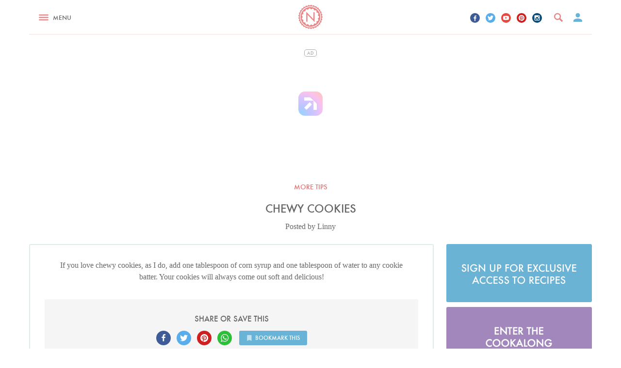

--- FILE ---
content_type: application/javascript; charset=utf-8
request_url: https://www.nigella.com/assets/js/head.js?t=1767978950257
body_size: 11091
content:
require=function n(t,e,r){function o(u,c){if(!e[u]){if(!t[u]){var a="function"==typeof require&&require;if(!c&&a)return a(u,!0);if(i)return i(u,!0);var l=new Error("Cannot find module '"+u+"'");throw l.code="MODULE_NOT_FOUND",l}var s=e[u]={exports:{}};t[u][0].call(s.exports,function(n){var e=t[u][1][n];return o(e?e:n)},s,s.exports,n,t,e,r)}return e[u].exports}for(var i="function"==typeof require&&require,u=0;u<r.length;u++)o(r[u]);return o}({"/data/sites/live/node_modules/process/browser.js":[function(n,t,e){function r(){throw new Error("setTimeout has not been defined")}function o(){throw new Error("clearTimeout has not been defined")}function i(n){if(f===setTimeout)return setTimeout(n,0);if((f===r||!f)&&setTimeout)return f=setTimeout,setTimeout(n,0);try{return f(n,0)}catch(t){try{return f.call(null,n,0)}catch(t){return f.call(this,n,0)}}}function u(n){if(p===clearTimeout)return clearTimeout(n);if((p===o||!p)&&clearTimeout)return p=clearTimeout,clearTimeout(n);try{return p(n)}catch(t){try{return p.call(null,n)}catch(t){return p.call(this,n)}}}function c(){g&&d&&(g=!1,d.length?v=d.concat(v):y=-1,v.length&&a())}function a(){if(!g){var n=i(c);g=!0;for(var t=v.length;t;){for(d=v,v=[];++y<t;)d&&d[y].run();y=-1,t=v.length}d=null,g=!1,u(n)}}function l(n,t){this.fun=n,this.array=t}function s(){}var f,p,h=t.exports={};!function(){try{f="function"==typeof setTimeout?setTimeout:r}catch(n){f=r}try{p="function"==typeof clearTimeout?clearTimeout:o}catch(n){p=o}}();var d,v=[],g=!1,y=-1;h.nextTick=function(n){var t=new Array(arguments.length-1);if(arguments.length>1)for(var e=1;e<arguments.length;e++)t[e-1]=arguments[e];v.push(new l(n,t)),1!==v.length||g||i(a)},l.prototype.run=function(){this.fun.apply(null,this.array)},h.title="browser",h.browser=!0,h.env={},h.argv=[],h.version="",h.versions={},h.on=s,h.addListener=s,h.once=s,h.off=s,h.removeListener=s,h.removeAllListeners=s,h.emit=s,h.prependListener=s,h.prependOnceListener=s,h.listeners=function(n){return[]},h.binding=function(n){throw new Error("process.binding is not supported")},h.cwd=function(){return"/"},h.chdir=function(n){throw new Error("process.chdir is not supported")},h.umask=function(){return 0}},{}],"/data/sites/live/releases/20260109171512/app/components/analytics/GoogleAnalytics.js":[function(n,t,e){(function(t){"use strict";function e(n){var t=n.split(".");return t.length<=2?n:t.slice(-2).join(".")}function r(){var n=location.hostname,t=e(n),r="https:"===location.protocol,o=r?"; Secure":"",i=["JOURNEY_SESSION","NB_SRVID","fastCMP-addtlConsent","fastCMP-customConsent","fastCMP-tcString"],u=document.cookie.split(";"),c=[];u.forEach(function(n){var t=n.split("=")[0].trim();t&&!i.includes(t)&&c.push(t)}),console.log("Attempting to delete non-essential cookies for hostname: "+n+" (root: "+t+")",c),console.log("Protected cookies (allowlist):",i),c.forEach(function(e){var r=new RegExp("(?:^|; )"+e+"=([^;]*)"),i=document.cookie.match(r),u=i?i[1]:"not found";console.log("Deleting cookie: "+e+" (current value: "+u+")"),document.cookie=e+"=; expires=Thu, 01 Jan 1970 00:00:00 GMT; max-age=0; path=/"+o,document.cookie=e+"=; expires=Thu, 01 Jan 1970 00:00:00 GMT; max-age=0; path=/; domain="+n+o,document.cookie=e+"=; expires=Thu, 01 Jan 1970 00:00:00 GMT; max-age=0; path=/; domain=."+n+o,document.cookie=e+"=; expires=Thu, 01 Jan 1970 00:00:00 GMT; max-age=0; path=/; domain="+t+o,document.cookie=e+"=; expires=Thu, 01 Jan 1970 00:00:00 GMT; max-age=0; path=/; domain=."+t+o;var c=document.cookie.match(r),a=c?c[1]:"not found";console.log("Cookie "+e+" after deletion: "+a)})}function o(){"function"==typeof window.__tcfapi?window.__tcfapi("addEventListener",2,function(n,e){if(e&&("tcloaded"===n.eventStatus||"useractioncomplete"===n.eventStatus)){var o=n.purpose&&n.purpose.consents&&n.purpose.consents[1];o?(console.log("✅ GA Consent received or confirmed."),l||(l=!0,t.googleAnalytics.run())):(console.log("❌ GA Consent denied or revoked. Removing non-essential cookies."),r(),l=!1)}}):setTimeout(o,500)}var i=n("underscore"),u=n("../shared/script-loader").Queue,c=("undefined"!=typeof window?window.configs:"undefined"!=typeof t?t.configs:null).analytics,a=function(n){this.config=n,i.bindAll(this,"prepareGlobals","getScriptUrl","run","createAndSend","createNormal","createWithUser","triggerEvent")};i.extend(a.prototype,{prepareGlobals:function(){this.logBanner("Google Analytics","Prepare Globals"),t.GoogleAnalyticsObject="ga",t.ga=t.ga||function(){(t.ga.q=t.ga.q||[]).push(arguments)},t.ga.l=1*new Date},getScriptUrl:function(){return"//www.google-analytics.com/analytics.js"},run:function(){this.logBanner("Google Analytics","Run");var n=new u;n.add(this.getScriptUrl()).then(this.createAndSend()),n.run(i.bind(function(){this.logBanner("Google Analytics","Loaded")},this))},createAndSend:function(){this.config.userId?this.createWithUser():this.createNormal(),t.ga("send","pageview")},createNormal:function(){this.log("Google Analytics","create normally"),t.ga("create",this.config.google,"auto")},createWithUser:function(){this.log("Google Analytics","create with user"),t.ga("create",this.config.google,"auto",{userId:this.config.userId})},triggerEvent:function(n,e,r,o,u){this.log("Google Analytics","trigger event: "+n+", "+e+", "+r),t.ga("send","event",n,e,r),i.isFunction(this[o])&&this[o].apply(this,u)},triggerSocial:function(n,e,r){this.log("Google Analytics","trigger social event: "+n+", "+e+", "+r),t.ga("send","social",n,e,r)},setUserId:function(n){this.log("Google Analytics","set user ID: "+n),this.config.userId=n,t.ga("set","userId",n)},log:function(n,t){c.debug&&console.log("%c"+n+": %c"+t,"font-weight:bold;","font-weight:normal;")},logBanner:function(n,t){c.debug&&console.log("%c"+n+": %c"+t,"font-weight:bold;background-color:red;color:white;","font-weight:normal;background-color:red;color:white;")}});var l=!1;t.googleAnalytics=new a(c),t.googleAnalytics.prepareGlobals(),o()}).call(this,"undefined"!=typeof global?global:"undefined"!=typeof self?self:"undefined"!=typeof window?window:{})},{"../shared/script-loader":"/data/sites/live/releases/20260109171512/app/components/shared/script-loader.js",underscore:"underscore"}],"/data/sites/live/releases/20260109171512/app/components/shared/script-loader.js":[function(n,t,e){"use strict";var r=n("es6-promise"),o=r.Promise,i=function(n,t){var e=new o(function(e,r){var o=document.createElement("script"),i=document.getElementsByTagName("script")[0];i.parentNode.insertBefore(o,i),o.addEventListener("load",function(){e(o)},!1),o.addEventListener("error",function(){r(o)},!1),t&&o.setAttribute("async","async"),o.setAttribute("src",n)});return e},u=function(){var n=[];this.add=function(t,e){var r=i(t,e);return n.push(r),r},this.run=function(t,e){o.all(n).then(t,e)}};t.exports={Queue:u,Single:i}},{"es6-promise":"es6-promise"}],"es6-promise":[function(n,t,e){(function(r,o){!function(n,r){"object"==typeof e&&"undefined"!=typeof t?t.exports=r():"function"==typeof define&&define.amd?define(r):n.ES6Promise=r()}(this,function(){"use strict";function t(n){return"function"==typeof n||"object"==typeof n&&null!==n}function e(n){return"function"==typeof n}function i(n){Q=n}function u(n){$=n}function c(){return function(){return r.nextTick(p)}}function a(){return function(){V(p)}}function l(){var n=0,t=new Z(p),e=document.createTextNode("");return t.observe(e,{characterData:!0}),function(){e.data=n=++n%2}}function s(){var n=new MessageChannel;return n.port1.onmessage=p,function(){return n.port2.postMessage(0)}}function f(){var n=setTimeout;return function(){return n(p,1)}}function p(){for(var n=0;n<K;n+=2){var t=en[n],e=en[n+1];t(e),en[n]=void 0,en[n+1]=void 0}K=0}function h(){try{var t=n,e=t("vertx");return V=e.runOnLoop||e.runOnContext,a()}catch(r){return f()}}function d(n,t){var e=arguments,r=this,o=new this.constructor(g);void 0===o[on]&&C(o);var i=r._state;return i?!function(){var n=e[i-1];$(function(){return G(i,o,n,r._result)})}():M(r,o,n,t),o}function v(n){var t=this;if(n&&"object"==typeof n&&n.constructor===t)return n;var e=new t(g);return S(e,n),e}function g(){}function y(){return new TypeError("You cannot resolve a promise with itself")}function m(){return new TypeError("A promises callback cannot return that same promise.")}function b(n){try{return n.then}catch(t){return ln.error=t,ln}}function w(n,t,e,r){try{n.call(t,e,r)}catch(o){return o}}function _(n,t,e){$(function(n){var r=!1,o=w(e,t,function(e){r||(r=!0,t!==e?S(n,e):T(n,e))},function(t){r||(r=!0,E(n,t))},"Settle: "+(n._label||" unknown promise"));!r&&o&&(r=!0,E(n,o))},n)}function A(n,t){t._state===cn?T(n,t._result):t._state===an?E(n,t._result):M(t,void 0,function(t){return S(n,t)},function(t){return E(n,t)})}function j(n,t,r){t.constructor===n.constructor&&r===d&&t.constructor.resolve===v?A(n,t):r===ln?E(n,ln.error):void 0===r?T(n,t):e(r)?_(n,t,r):T(n,t)}function S(n,e){n===e?E(n,y()):t(e)?j(n,e,b(e)):T(n,e)}function x(n){n._onerror&&n._onerror(n._result),O(n)}function T(n,t){n._state===un&&(n._result=t,n._state=cn,0!==n._subscribers.length&&$(O,n))}function E(n,t){n._state===un&&(n._state=an,n._result=t,$(x,n))}function M(n,t,e,r){var o=n._subscribers,i=o.length;n._onerror=null,o[i]=t,o[i+cn]=e,o[i+an]=r,0===i&&n._state&&$(O,n)}function O(n){var t=n._subscribers,e=n._state;if(0!==t.length){for(var r=void 0,o=void 0,i=n._result,u=0;u<t.length;u+=3)r=t[u],o=t[u+e],r?G(e,r,o,i):o(i);n._subscribers.length=0}}function k(){this.error=null}function N(n,t){try{return n(t)}catch(e){return sn.error=e,sn}}function G(n,t,r,o){var i=e(r),u=void 0,c=void 0,a=void 0,l=void 0;if(i){if(u=N(r,o),u===sn?(l=!0,c=u.error,u=null):a=!0,t===u)return void E(t,m())}else u=o,a=!0;t._state!==un||(i&&a?S(t,u):l?E(t,c):n===cn?T(t,u):n===an&&E(t,u))}function I(n,t){try{t(function(t){S(n,t)},function(t){E(n,t)})}catch(e){E(n,e)}}function B(){return fn++}function C(n){n[on]=fn++,n._state=void 0,n._result=void 0,n._subscribers=[]}function P(n,t){this._instanceConstructor=n,this.promise=new n(g),this.promise[on]||C(this.promise),Y(t)?(this._input=t,this.length=t.length,this._remaining=t.length,this._result=new Array(this.length),0===this.length?T(this.promise,this._result):(this.length=this.length||0,this._enumerate(),0===this._remaining&&T(this.promise,this._result))):E(this.promise,R())}function R(){return new Error("Array Methods must be provided an Array")}function L(n){return new P(this,n).promise}function q(n){var t=this;return new t(Y(n)?function(e,r){for(var o=n.length,i=0;i<o;i++)t.resolve(n[i]).then(e,r)}:function(n,t){return t(new TypeError("You must pass an array to race."))})}function D(n){var t=this,e=new t(g);return E(e,n),e}function U(){throw new TypeError("You must pass a resolver function as the first argument to the promise constructor")}function F(){throw new TypeError("Failed to construct 'Promise': Please use the 'new' operator, this object constructor cannot be called as a function.")}function W(n){this[on]=B(),this._result=this._state=void 0,this._subscribers=[],g!==n&&("function"!=typeof n&&U(),this instanceof W?I(this,n):F())}function J(){var n=void 0;if("undefined"!=typeof o)n=o;else if("undefined"!=typeof self)n=self;else try{n=Function("return this")()}catch(t){throw new Error("polyfill failed because global object is unavailable in this environment")}var e=n.Promise;if(e){var r=null;try{r=Object.prototype.toString.call(e.resolve())}catch(t){}if("[object Promise]"===r&&!e.cast)return}n.Promise=W}var z=void 0;z=Array.isArray?Array.isArray:function(n){return"[object Array]"===Object.prototype.toString.call(n)};var Y=z,K=0,V=void 0,Q=void 0,$=function(n,t){en[K]=n,en[K+1]=t,K+=2,2===K&&(Q?Q(p):rn())},H="undefined"!=typeof window?window:void 0,X=H||{},Z=X.MutationObserver||X.WebKitMutationObserver,nn="undefined"==typeof self&&"undefined"!=typeof r&&"[object process]"==={}.toString.call(r),tn="undefined"!=typeof Uint8ClampedArray&&"undefined"!=typeof importScripts&&"undefined"!=typeof MessageChannel,en=new Array(1e3),rn=void 0;rn=nn?c():Z?l():tn?s():void 0===H&&"function"==typeof n?h():f();var on=Math.random().toString(36).substring(16),un=void 0,cn=1,an=2,ln=new k,sn=new k,fn=0;return P.prototype._enumerate=function(){for(var n=this.length,t=this._input,e=0;this._state===un&&e<n;e++)this._eachEntry(t[e],e)},P.prototype._eachEntry=function(n,t){var e=this._instanceConstructor,r=e.resolve;if(r===v){var o=b(n);if(o===d&&n._state!==un)this._settledAt(n._state,t,n._result);else if("function"!=typeof o)this._remaining--,this._result[t]=n;else if(e===W){var i=new e(g);j(i,n,o),this._willSettleAt(i,t)}else this._willSettleAt(new e(function(t){return t(n)}),t)}else this._willSettleAt(r(n),t)},P.prototype._settledAt=function(n,t,e){var r=this.promise;r._state===un&&(this._remaining--,n===an?E(r,e):this._result[t]=e),0===this._remaining&&T(r,this._result)},P.prototype._willSettleAt=function(n,t){var e=this;M(n,void 0,function(n){return e._settledAt(cn,t,n)},function(n){return e._settledAt(an,t,n)})},W.all=L,W.race=q,W.resolve=v,W.reject=D,W._setScheduler=i,W._setAsap=u,W._asap=$,W.prototype={constructor:W,then:d,"catch":function(n){return this.then(null,n)}},J(),W.polyfill=J,W.Promise=W,W})}).call(this,n("_process"),"undefined"!=typeof global?global:"undefined"!=typeof self?self:"undefined"!=typeof window?window:{})},{_process:"/data/sites/live/node_modules/process/browser.js"}],underscore:[function(n,t,e){(function(n){!function(n,r){"object"==typeof e&&"undefined"!=typeof t?t.exports=r():"function"==typeof define&&define.amd?define("underscore",r):function(){var t=n._,e=r();n._=e,e.noConflict=function(){return n._=t,e}}()}(this,function(){function t(n){return n instanceof t?n:this instanceof t?void(this._wrapped=n):new t(n)}function e(n,t,e){if(void 0===t)return n;switch(null==e?3:e){case 1:return function(e){return n.call(t,e)};case 3:return function(e,r,o){return n.call(t,e,r,o)};case 4:return function(e,r,o,i){return n.call(t,e,r,o,i)}}return function(){return n.apply(t,arguments)}}function r(n,t,r){return null==n?Gn:Ut(n)?e(n,t,r):xn(n)&&!qt(n)?Rn(n):Cn(n)}function o(n,t){return r(n,t,1/0)}function i(n,e,i){return t.iteratee!==o?t.iteratee(n,e):r(n,e,i)}function u(n,t){return t=null==t?n.length-1:+t,function(){for(var e=Math.max(arguments.length-t,0),r=Array(e),o=0;o<e;o++)r[o]=arguments[o+t];switch(t){case 0:return n.call(this,r);case 1:return n.call(this,arguments[0],r);case 2:return n.call(this,arguments[0],arguments[1],r)}var i=Array(t+1);for(o=0;o<t;o++)i[o]=arguments[o];return i[t]=r,n.apply(this,i)}}function c(n){if(!xn(n))return{};if(rt)return rt(n);ut.prototype=n;var t=new ut;return ut.prototype=null,t}function a(n){return function(t){return null==t?void 0:t[n]}}function l(n,t){return null!=n&&nt.call(n,t)}function s(n,t){for(var e=t.length,r=0;r<e;r++){if(null==n)return;n=n[t[r]]}return e?n:void 0}function f(n){var t=lt(n);return"number"==typeof t&&t>=0&&t<=at}function p(n,t,r){t=e(t,r);var o,i;if(f(n))for(o=0,i=n.length;o<i;o++)t(n[o],o,n);else{var u=on(n);for(o=0,i=u.length;o<i;o++)t(n[u[o]],u[o],n)}return n}function h(n,t,e){t=i(t,e);for(var r=!f(n)&&on(n),o=(r||n).length,u=Array(o),c=0;c<o;c++){var a=r?r[c]:c;u[c]=t(n[a],a,n)}return u}function d(n){var t=function(t,e,r,o){var i=!f(t)&&on(t),u=(i||t).length,c=n>0?0:u-1;for(o||(r=t[i?i[c]:c],c+=n);c>=0&&c<u;c+=n){var a=i?i[c]:c;r=e(r,t[a],a,t)}return r};return function(n,r,o,i){var u=arguments.length>=3;return t(n,e(r,i,4),o,u)}}function v(n,t,e){var r=f(n)?At:hn,o=r(n,t,e);if(void 0!==o&&o!==-1)return n[o]}function g(n,t,e){var r=[];return t=i(t,e),p(n,function(n,e,o){t(n,e,o)&&r.push(n)}),r}function y(n,t,e){return g(n,Z(i(t)),e)}function m(n,t,e){t=i(t,e);for(var r=!f(n)&&on(n),o=(r||n).length,u=0;u<o;u++){var c=r?r[u]:u;if(!t(n[c],c,n))return!1}return!0}function b(n,t,e){t=i(t,e);for(var r=!f(n)&&on(n),o=(r||n).length,u=0;u<o;u++){var c=r?r[u]:u;if(t(n[c],c,n))return!0}return!1}function w(n,t,e,r){return f(n)||(n=cn(n)),("number"!=typeof e||r)&&(e=0),St(n,t,e)>=0}function _(n,t){return h(n,Cn(t))}function A(n,t){return g(n,Rn(t))}function j(n,t){return v(n,Rn(t))}function S(n,t,e){var r,o,u=-(1/0),c=-(1/0);if(null==t||"number"==typeof t&&"object"!=typeof n[0]&&null!=n){n=f(n)?n:cn(n);for(var a=0,l=n.length;a<l;a++)r=n[a],null!=r&&r>u&&(u=r)}else t=i(t,e),p(n,function(n,e,r){o=t(n,e,r),(o>c||o===-(1/0)&&u===-(1/0))&&(u=n,c=o)});return u}function x(n,t,e){var r,o,u=1/0,c=1/0;if(null==t||"number"==typeof t&&"object"!=typeof n[0]&&null!=n){n=f(n)?n:cn(n);for(var a=0,l=n.length;a<l;a++)r=n[a],null!=r&&r<u&&(u=r)}else t=i(t,e),p(n,function(n,e,r){o=t(n,e,r),(o<c||o===1/0&&u===1/0)&&(u=n,c=o)});return u}function T(n){return E(n,1/0)}function E(n,t,e){if(null==t||e)return f(n)||(n=cn(n)),n[qn(n.length-1)];var r=f(n)?gn(n):cn(n),o=lt(r);t=Math.max(Math.min(t,o),0);for(var i=o-1,u=0;u<t;u++){var c=qn(u,i),a=r[u];r[u]=r[c],r[c]=a}return r.slice(0,t)}function M(n,t,e){var r=0;return t=i(t,e),_(h(n,function(n,e,o){return{value:n,index:r++,criteria:t(n,e,o)}}).sort(function(n,t){var e=n.criteria,r=t.criteria;if(e!==r){if(e>r||void 0===e)return 1;if(e<r||void 0===r)return-1}return n.index-t.index}),"value")}function O(n,t){return function(e,r,o){var u=t?[[],[]]:{};return r=i(r,o),p(e,function(t,o){var i=r(t,o,e);n(u,t,i)}),u}}function k(n){return n?qt(n)?Xn.call(n):Ft(n)?n.match(gt):f(n)?h(n,Gn):cn(n):[]}function N(n){return null==n?0:f(n)?n.length:on(n).length}function G(n,t,e){return null==n||n.length<1?null==t?void 0:[]:null==t||e?n[0]:I(n,n.length-t)}function I(n,t,e){return Xn.call(n,0,Math.max(0,n.length-(null==t||e?1:t)))}function B(n,t,e){return null==n||n.length<1?null==t?void 0:[]:null==t||e?n[n.length-1]:C(n,Math.max(0,n.length-t))}function C(n,t,e){return Xn.call(n,null==t||e?1:t)}function P(n){return g(n,Boolean)}function R(n,t,e,r){r=r||[];for(var o=r.length,i=0,u=lt(n);i<u;i++){var c=n[i];if(f(c)&&(qt(c)||Dt(c)))if(t)for(var a=0,l=c.length;a<l;)r[o++]=c[a++];else R(c,t,e,r),o=r.length;else e||(r[o++]=c)}return r}function L(n,t){return R(n,t,!1)}function q(n,t,e,r){Mn(t)||(r=e,e=t,t=!1),null!=e&&(e=i(e,r));for(var o=[],u=[],c=0,a=lt(n);c<a;c++){var l=n[c],s=e?e(l,c,n):l;t&&!e?(c&&u===s||o.push(l),u=s):e?w(u,s)||(u.push(s),o.push(l)):w(o,l)||o.push(l)}return o}function D(n){for(var t=[],e=arguments.length,r=0,o=lt(n);r<o;r++){var i=n[r];if(!w(t,i)){var u;for(u=1;u<e&&w(arguments[u],i);u++);u===e&&t.push(i)}}return t}function U(n){for(var t=n&&S(n,lt).length||0,e=Array(t),r=0;r<t;r++)e[r]=_(n,r);return e}function F(n,t){for(var e={},r=0,o=lt(n);r<o;r++)t?e[n[r]]=t[r]:e[n[r][0]]=n[r][1];return e}function W(n){return function(t,e,r){e=i(e,r);for(var o=lt(t),u=n>0?0:o-1;u>=0&&u<o;u+=n)if(e(t[u],u,t))return u;return-1}}function J(n,t,e,r){e=i(e,r,1);for(var o=e(t),u=0,c=lt(n);u<c;){var a=Math.floor((u+c)/2);e(n[a])<o?u=a+1:c=a}return u}function z(n,t,e){return function(r,o,i){var u=0,c=lt(r);if("number"==typeof i)n>0?u=i>=0?i:Math.max(i+c,u):c=i>=0?Math.min(i+1,c):i+c+1;else if(e&&i&&c)return i=e(r,o),r[i]===o?i:-1;if(o!==o)return i=t(Xn.call(r,u,c),En),i>=0?i+u:-1;for(i=n>0?u:c-1;i>=0&&i<c;i+=n)if(r[i]===o)return i;return-1}}function Y(n,t,e){null==t&&(t=n||0,n=0),e||(e=t<n?-1:1);for(var r=Math.max(Math.ceil((t-n)/e),0),o=Array(r),i=0;i<r;i++,n+=e)o[i]=n;return o}function K(n,t){if(null==t||t<1)return[];for(var e=[],r=0,o=n.length;r<o;)e.push(Xn.call(n,r,r+=t));return e}function V(n,t,e,r,o){if(!(r instanceof t))return n.apply(e,o);var i=c(n.prototype),u=n.apply(i,o);return xn(u)?u:i}function Q(n,t){var e=function(r){var o=e.cache,i=""+(t?t.apply(this,arguments):r);return l(o,i)||(o[i]=n.apply(this,arguments)),o[i]};return e.cache={},e}function $(n,t,e){var r,o,i,u,c=0;e||(e={});var a=function(){c=e.leading===!1?0:Zt(),r=null,u=n.apply(o,i),r||(o=i=null)},l=function(){var l=Zt();c||e.leading!==!1||(c=l);var s=t-(l-c);return o=this,i=arguments,s<=0||s>t?(r&&(clearTimeout(r),r=null),c=l,u=n.apply(o,i),r||(o=i=null)):r||e.trailing===!1||(r=setTimeout(a,s)),u};return l.cancel=function(){clearTimeout(r),c=0,r=o=i=null},l}function H(n,t,e){var r,o,i=function(t,e){r=null,e&&(o=n.apply(t,e))},c=u(function(u){if(r&&clearTimeout(r),e){var c=!r;r=setTimeout(i,t),c&&(o=n.apply(this,u))}else r=Ot(i,t,this,u);return o});return c.cancel=function(){clearTimeout(r),r=null},c}function X(n,t){return Et(t,n)}function Z(n){return function(){return!n.apply(this,arguments)}}function nn(){var n=arguments,t=n.length-1;return function(){for(var e=t,r=n[t].apply(this,arguments);e--;)r=n[e].call(this,r);return r}}function tn(n,t){return function(){if(--n<1)return t.apply(this,arguments)}}function en(n,t){var e;return function(){return--n>0&&(e=t.apply(this,arguments)),n<=1&&(t=null),e}}function rn(n,t){var e=It.length,r=n.constructor,o=Ut(r)&&r.prototype||Qn,i="constructor";for(l(n,i)&&!w(t,i)&&t.push(i);e--;)i=It[e],i in n&&n[i]!==o[i]&&!w(t,i)&&t.push(i)}function on(n){if(!xn(n))return[];if(et)return et(n);var t=[];for(var e in n)l(n,e)&&t.push(e);return Gt&&rn(n,t),t}function un(n){if(!xn(n))return[];var t=[];for(var e in n)t.push(e);return Gt&&rn(n,t),t}function cn(n){for(var t=on(n),e=t.length,r=Array(e),o=0;o<e;o++)r[o]=n[t[o]];return r}function an(n,t,e){t=i(t,e);for(var r=on(n),o=r.length,u={},c=0;c<o;c++){var a=r[c];u[a]=t(n[a],a,n)}return u}function ln(n){for(var t=on(n),e=t.length,r=Array(e),o=0;o<e;o++)r[o]=[t[o],n[t[o]]];return r}function sn(n){for(var t={},e=on(n),r=0,o=e.length;r<o;r++)t[n[e[r]]]=e[r];return t}function fn(n){var t=[];for(var e in n)Ut(n[e])&&t.push(e);return t.sort()}function pn(n,t){return function(e){var r=arguments.length;if(t&&(e=Object(e)),r<2||null==e)return e;for(var o=1;o<r;o++)for(var i=arguments[o],u=n(i),c=u.length,a=0;a<c;a++){var l=u[a];t&&void 0!==e[l]||(e[l]=i[l])}return e}}function hn(n,t,e){t=i(t,e);for(var r,o=on(n),u=0,c=o.length;u<c;u++)if(r=o[u],t(n[r],r,n))return r}function dn(n,t,e){return t in e}function vn(n,t){var e=c(n);return t&&Ct(e,t),e}function gn(n){return xn(n)?qt(n)?n.slice():Bt({},n):n}function yn(n,t){return t(n),n}function mn(n,t){var e=on(t),r=e.length;if(null==n)return!r;for(var o=Object(n),i=0;i<r;i++){var u=e[i];if(t[u]!==o[u]||!(u in o))return!1}return!0}function bn(n,t,e,r){if(n===t)return 0!==n||1/n===1/t;if(null==n||null==t)return!1;if(n!==n)return t!==t;var o=typeof n;return("function"===o||"object"===o||"object"==typeof t)&&wn(n,t,e,r)}function wn(n,e,r,o){n instanceof t&&(n=n._wrapped),e instanceof t&&(e=e._wrapped);var i=Zn.call(n);if(i!==Zn.call(e))return!1;switch(i){case"[object RegExp]":case"[object String]":return""+n==""+e;case"[object Number]":return+n!==+n?+e!==+e:0===+n?1/+n===1/e:+n===+e;case"[object Date]":case"[object Boolean]":return+n===+e;case"[object Symbol]":return $n.valueOf.call(n)===$n.valueOf.call(e)}var u="[object Array]"===i;if(!u){if("object"!=typeof n||"object"!=typeof e)return!1;var c=n.constructor,a=e.constructor;if(c!==a&&!(Ut(c)&&c instanceof c&&Ut(a)&&a instanceof a)&&"constructor"in n&&"constructor"in e)return!1}r=r||[],o=o||[];for(var s=r.length;s--;)if(r[s]===n)return o[s]===e;if(r.push(n),o.push(e),u){if(s=n.length,s!==e.length)return!1;for(;s--;)if(!bn(n[s],e[s],r,o))return!1}else{var f,p=on(n);if(s=p.length,on(e).length!==s)return!1;for(;s--;)if(f=p[s],!l(e,f)||!bn(n[f],e[f],r,o))return!1}return r.pop(),o.pop(),!0}function _n(n,t){return bn(n,t)}function An(n){return null==n||(f(n)&&(qt(n)||Ft(n)||Dt(n))?0===n.length:0===on(n).length)}function jn(n){return!(!n||1!==n.nodeType)}function Sn(n){return function(t){return Zn.call(t)==="[object "+n+"]"}}function xn(n){var t=typeof n;return"function"===t||"object"===t&&!!n}function Tn(n){return!Kt(n)&&it(n)&&!ot(parseFloat(n))}function En(n){return Wt(n)&&ot(n)}function Mn(n){return n===!0||n===!1||"[object Boolean]"===Zn.call(n)}function On(n){return null===n}function kn(n){return void 0===n}function Nn(n,t){if(!qt(t))return l(n,t);for(var e=t.length,r=0;r<e;r++){var o=t[r];if(null==n||!nt.call(n,o))return!1;n=n[o]}return!!e}function Gn(n){return n}function In(n){return function(){return n}}function Bn(){}function Cn(n){return qt(n)?function(t){return s(t,n)}:a(n)}function Pn(n){return null==n?function(){}:function(t){return qt(t)?s(n,t):n[t]}}function Rn(n){return n=Ct({},n),function(t){return mn(t,n)}}function Ln(n,t,r){var o=Array(Math.max(0,n));t=e(t,r,1);for(var i=0;i<n;i++)o[i]=t(i);return o}function qn(n,t){return null==t&&(t=n,n=0),n+Math.floor(Math.random()*(t-n+1))}function Dn(n){var t=function(t){return n[t]},e="(?:"+on(n).join("|")+")",r=RegExp(e),o=RegExp(e,"g");return function(n){return n=null==n?"":""+n,r.test(n)?n.replace(o,t):n}}function Un(n,t,e){qt(t)||(t=[t]);var r=t.length;if(!r)return Ut(e)?e.call(n):e;for(var o=0;o<r;o++){var i=null==n?void 0:n[t[o]];void 0===i&&(i=e,o=r),n=Ut(i)?i.call(n):i}return n}function Fn(n){var t=++oe+"";return n?n+t:t}function Wn(n,e,r){!e&&r&&(e=r),e=Lt({},e,t.templateSettings);var o=RegExp([(e.escape||ue).source,(e.interpolate||ue).source,(e.evaluate||ue).source].join("|")+"|$","g"),i=0,u="__p+='";n.replace(o,function(t,e,r,o,c){return u+=n.slice(i,c).replace(ae,le),i=c+t.length,e?u+="'+\n((__t=("+e+"))==null?'':_.escape(__t))+\n'":r?u+="'+\n((__t=("+r+"))==null?'':__t)+\n'":o&&(u+="';\n"+o+"\n__p+='"),t}),u+="';\n",e.variable||(u="with(obj||{}){\n"+u+"}\n"),u="var __t,__p='',__j=Array.prototype.join,print=function(){__p+=__j.call(arguments,'');};\n"+u+"return __p;\n";var c;try{c=new Function(e.variable||"obj","_",u)}catch(a){throw a.source=u,a}var l=function(n){return c.call(this,n,t)},s=e.variable||"obj";return l.source="function("+s+"){\n"+u+"}",l}function Jn(n){var e=t(n);return e._chain=!0,e}function zn(n,e){return n._chain?t(e).chain():e}function Yn(n){return p(fn(n),function(e){var r=t[e]=n[e];t.prototype[e]=function(){var n=[this._wrapped];return Hn.apply(n,arguments),zn(this,r.apply(t,n))}}),t}var Kn="object"==typeof self&&self.self===self&&self||"object"==typeof n&&n.global===n&&n||Function("return this")()||{},Vn=Array.prototype,Qn=Object.prototype,$n="undefined"!=typeof Symbol?Symbol.prototype:null,Hn=Vn.push,Xn=Vn.slice,Zn=Qn.toString,nt=Qn.hasOwnProperty,tt=Array.isArray,et=Object.keys,rt=Object.create,ot=Kn.isNaN,it=Kn.isFinite,ut=function(){},ct=t.VERSION="1.10.2";t.iteratee=o;var at=Math.pow(2,53)-1,lt=a("length"),st=d(1),ft=d(-1),pt=u(function(n,t,e){var r,o;return Ut(t)?o=t:qt(t)&&(r=t.slice(0,-1),t=t[t.length-1]),h(n,function(n){var i=o;if(!i){if(r&&r.length&&(n=s(n,r)),null==n)return;i=n[t]}return null==i?i:i.apply(n,e)})}),ht=O(function(n,t,e){l(n,e)?n[e].push(t):n[e]=[t]}),dt=O(function(n,t,e){n[e]=t}),vt=O(function(n,t,e){l(n,e)?n[e]++:n[e]=1}),gt=/[^\ud800-\udfff]|[\ud800-\udbff][\udc00-\udfff]|[\ud800-\udfff]/g,yt=O(function(n,t,e){n[e?0:1].push(t)},!0),mt=u(function(n,t){return wt(n,t)}),bt=u(function(n){return q(R(n,!0,!0))}),wt=u(function(n,t){return t=R(t,!0,!0),g(n,function(n){return!w(t,n)})}),_t=u(U),At=W(1),jt=W(-1),St=z(1,At,J),xt=z(-1,jt),Tt=u(function(n,t,e){if(!Ut(n))throw new TypeError("Bind must be called on a function");var r=u(function(o){return V(n,r,t,this,e.concat(o))});return r}),Et=u(function(n,t){var e=Et.placeholder,r=function(){for(var o=0,i=t.length,u=Array(i),c=0;c<i;c++)u[c]=t[c]===e?arguments[o++]:t[c];for(;o<arguments.length;)u.push(arguments[o++]);return V(n,r,this,this,u)};return r});Et.placeholder=t;var Mt=u(function(n,t){t=R(t,!1,!1);var e=t.length;if(e<1)throw new Error("bindAll must be passed function names");for(;e--;){var r=t[e];n[r]=Tt(n[r],n)}}),Ot=u(function(n,t,e){return setTimeout(function(){return n.apply(null,e)},t)}),kt=Et(Ot,t,1),Nt=Et(en,2),Gt=!{toString:null}.propertyIsEnumerable("toString"),It=["valueOf","isPrototypeOf","toString","propertyIsEnumerable","hasOwnProperty","toLocaleString"],Bt=pn(un),Ct=pn(on),Pt=u(function(n,t){var r={},o=t[0];if(null==n)return r;Ut(o)?(t.length>1&&(o=e(o,t[1])),t=un(n)):(o=dn,t=R(t,!1,!1),n=Object(n));for(var i=0,u=t.length;i<u;i++){var c=t[i],a=n[c];o(a,c,n)&&(r[c]=a)}return r}),Rt=u(function(n,t){var e,r=t[0];return Ut(r)?(r=Z(r),t.length>1&&(e=t[1])):(t=h(R(t,!1,!1),String),r=function(n,e){return!w(t,e)}),Pt(n,r,e)}),Lt=pn(un,!0),qt=tt||Sn("Array"),Dt=Sn("Arguments"),Ut=Sn("Function"),Ft=Sn("String"),Wt=Sn("Number"),Jt=Sn("Date"),zt=Sn("RegExp"),Yt=Sn("Error"),Kt=Sn("Symbol"),Vt=Sn("Map"),Qt=Sn("WeakMap"),$t=Sn("Set"),Ht=Sn("WeakSet");!function(){Dt(arguments)||(Dt=function(n){return l(n,"callee")})}();var Xt=Kn.document&&Kn.document.childNodes;"function"!=typeof/./&&"object"!=typeof Int8Array&&"function"!=typeof Xt&&(Ut=function(n){return"function"==typeof n||!1});var Zt=Date.now||function(){return(new Date).getTime()},ne={"&":"&amp;","<":"&lt;",">":"&gt;",'"':"&quot;","'":"&#x27;","`":"&#x60;"},te=sn(ne),ee=Dn(ne),re=Dn(te),oe=0,ie=t.templateSettings={evaluate:/<%([\s\S]+?)%>/g,interpolate:/<%=([\s\S]+?)%>/g,escape:/<%-([\s\S]+?)%>/g},ue=/(.)^/,ce={"'":"'","\\":"\\","\r":"r","\n":"n","\u2028":"u2028","\u2029":"u2029"},ae=/\\|'|\r|\n|\u2028|\u2029/g,le=function(n){return"\\"+ce[n]};p(["pop","push","reverse","shift","sort","splice","unshift"],function(n){var e=Vn[n];t.prototype[n]=function(){var t=this._wrapped;return e.apply(t,arguments),"shift"!==n&&"splice"!==n||0!==t.length||delete t[0],zn(this,t)}}),p(["concat","join","slice"],function(n){var e=Vn[n];t.prototype[n]=function(){return zn(this,e.apply(this._wrapped,arguments))}}),t.prototype.value=function(){return this._wrapped},t.prototype.valueOf=t.prototype.toJSON=t.prototype.value,t.prototype.toString=function(){return String(this._wrapped)};var se={"default":t,VERSION:ct,iteratee:o,restArguments:u,each:p,forEach:p,map:h,collect:h,reduce:st,foldl:st,inject:st,reduceRight:ft,foldr:ft,find:v,detect:v,filter:g,select:g,reject:y,every:m,all:m,some:b,any:b,contains:w,includes:w,include:w,invoke:pt,pluck:_,where:A,findWhere:j,max:S,min:x,shuffle:T,sample:E,sortBy:M,groupBy:ht,indexBy:dt,countBy:vt,toArray:k,size:N,partition:yt,first:G,head:G,take:G,initial:I,last:B,rest:C,tail:C,drop:C,compact:P,flatten:L,without:mt,uniq:q,unique:q,union:bt,intersection:D,difference:wt,unzip:U,zip:_t,object:F,findIndex:At,findLastIndex:jt,sortedIndex:J,indexOf:St,lastIndexOf:xt,range:Y,chunk:K,bind:Tt,partial:Et,bindAll:Mt,memoize:Q,delay:Ot,defer:kt,throttle:$,debounce:H,wrap:X,negate:Z,compose:nn,after:tn,before:en,once:Nt,keys:on,allKeys:un,values:cn,mapObject:an,pairs:ln,invert:sn,functions:fn,methods:fn,extend:Bt,extendOwn:Ct,assign:Ct,findKey:hn,pick:Pt,omit:Rt,defaults:Lt,create:vn,clone:gn,tap:yn,isMatch:mn,isEqual:_n,isEmpty:An,isElement:jn,isArray:qt,isObject:xn,isArguments:Dt,isFunction:Ut,isString:Ft,isNumber:Wt,isDate:Jt,isRegExp:zt,isError:Yt,isSymbol:Kt,isMap:Vt,isWeakMap:Qt,isSet:$t,isWeakSet:Ht,isFinite:Tn,isNaN:En,isBoolean:Mn,isNull:On,isUndefined:kn,has:Nn,identity:Gn,constant:In,noop:Bn,property:Cn,propertyOf:Pn,matcher:Rn,matches:Rn,times:Ln,random:qn,now:Zt,escape:ee,unescape:re,result:Un,uniqueId:Fn,templateSettings:ie,template:Wn,chain:Jn,mixin:Yn},fe=Yn(se);return fe._=fe,fe})}).call(this,"undefined"!=typeof global?global:"undefined"!=typeof self?self:"undefined"!=typeof window?window:{})},{}]},{},["/data/sites/live/releases/20260109171512/app/components/analytics/GoogleAnalytics.js"]);